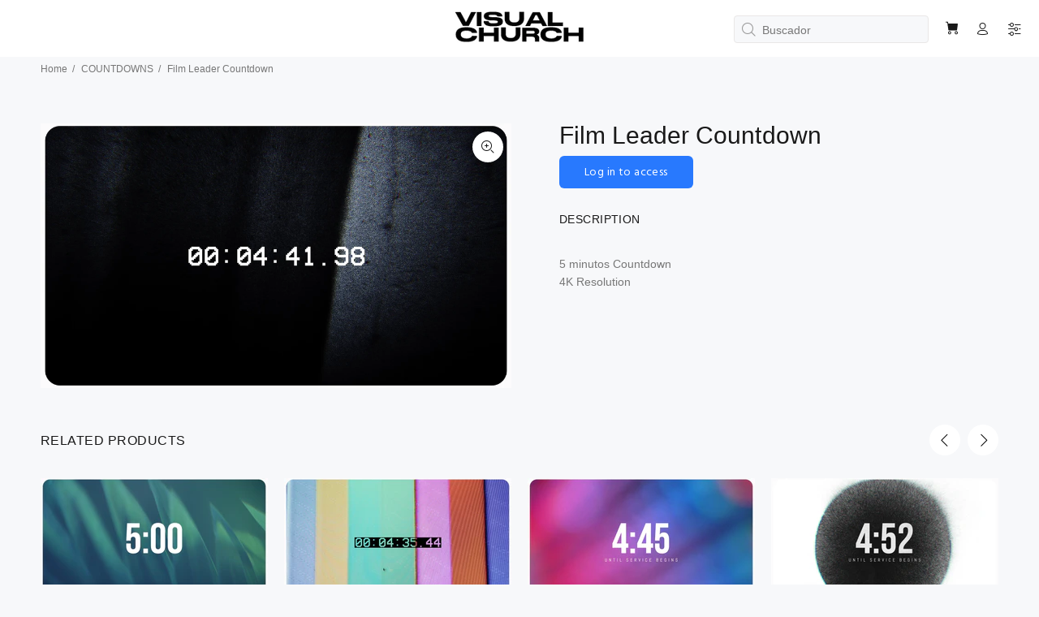

--- FILE ---
content_type: text/javascript; charset=utf-8
request_url: https://visual.church/products/film-leader-countdown.js
body_size: -274
content:
{"id":6927685058693,"title":"Film Leader Countdown","handle":"film-leader-countdown","description":"\u003cp\u003e5 minutos Countdown\u003cspan style=\"font-size: 0.875rem;\"\u003e\u003cbr\u003e\u003c\/span\u003e\u003cspan style=\"font-size: 0.875rem;\"\u003e4K Resolution\u003c\/span\u003e\u003c\/p\u003e","published_at":"2024-03-05T17:13:38-04:00","created_at":"2024-03-05T17:11:54-04:00","vendor":"Visualchurch","type":"","tags":[],"price":0,"price_min":0,"price_max":0,"available":true,"price_varies":false,"compare_at_price":null,"compare_at_price_min":0,"compare_at_price_max":0,"compare_at_price_varies":false,"variants":[{"id":40545713946757,"title":"Default Title","option1":"Default Title","option2":null,"option3":null,"sku":null,"requires_shipping":false,"taxable":false,"featured_image":null,"available":true,"name":"Film Leader Countdown","public_title":null,"options":["Default Title"],"price":0,"weight":0,"compare_at_price":null,"inventory_management":null,"barcode":null,"requires_selling_plan":false,"selling_plan_allocations":[]}],"images":["\/\/cdn.shopify.com\/s\/files\/1\/0552\/3121\/7797\/files\/film.jpg?v=1709673121"],"featured_image":"\/\/cdn.shopify.com\/s\/files\/1\/0552\/3121\/7797\/files\/film.jpg?v=1709673121","options":[{"name":"Title","position":1,"values":["Default Title"]}],"url":"\/products\/film-leader-countdown","media":[{"alt":null,"id":23961105531013,"position":1,"preview_image":{"aspect_ratio":1.778,"height":1080,"width":1920,"src":"https:\/\/cdn.shopify.com\/s\/files\/1\/0552\/3121\/7797\/files\/film.jpg?v=1709673121"},"aspect_ratio":1.778,"height":1080,"media_type":"image","src":"https:\/\/cdn.shopify.com\/s\/files\/1\/0552\/3121\/7797\/files\/film.jpg?v=1709673121","width":1920}],"requires_selling_plan":false,"selling_plan_groups":[]}